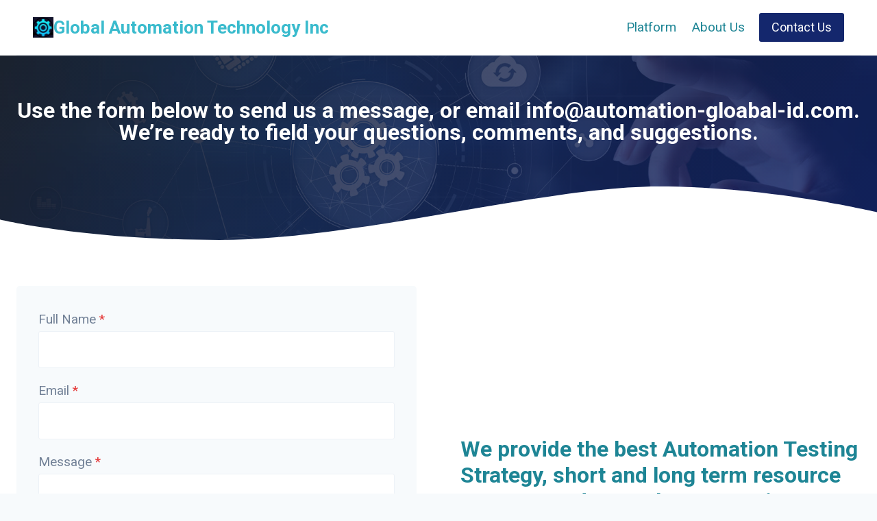

--- FILE ---
content_type: text/html; charset=UTF-8
request_url: https://automation-global-id.com/contact/
body_size: 16200
content:
<!doctype html>
<html lang="en-US" class="no-js" itemtype="https://schema.org/WebPage" itemscope>
<head>
	<meta charset="UTF-8">
	<meta name="viewport" content="width=device-width, initial-scale=1, minimum-scale=1">
	<title>Contact Us &#8211; Global Automation Technology Inc</title>
<meta name='robots' content='max-image-preview:large' />
	<style>img:is([sizes="auto" i], [sizes^="auto," i]) { contain-intrinsic-size: 3000px 1500px }</style>
	
<!-- Google Tag Manager -->
<script>(function(w,d,s,l,i){w[l]=w[l]||[];w[l].push({'gtm.start':
new Date().getTime(),event:'gtm.js'});var f=d.getElementsByTagName(s)[0],
j=d.createElement(s),dl=l!='dataLayer'?'&l='+l:'';j.async=true;j.src=
'https://www.googletagmanager.com/gtm.js?id='+i+dl;f.parentNode.insertBefore(j,f);
})(window,document,'script','dataLayer','GTM-5KRWKMCT');</script>
<!-- End Google Tag Manager -->
<link rel="alternate" type="application/rss+xml" title="Global Automation Technology Inc &raquo; Feed" href="https://automation-global-id.com/feed/" />
<link rel="alternate" type="application/rss+xml" title="Global Automation Technology Inc &raquo; Comments Feed" href="https://automation-global-id.com/comments/feed/" />
<link rel="alternate" type="text/calendar" title="Global Automation Technology Inc &raquo; iCal Feed" href="https://automation-global-id.com/events/?ical=1" />
			<script>document.documentElement.classList.remove( 'no-js' );</script>
			<script>
window._wpemojiSettings = {"baseUrl":"https:\/\/s.w.org\/images\/core\/emoji\/16.0.1\/72x72\/","ext":".png","svgUrl":"https:\/\/s.w.org\/images\/core\/emoji\/16.0.1\/svg\/","svgExt":".svg","source":{"concatemoji":"https:\/\/automation-global-id.com\/wp-includes\/js\/wp-emoji-release.min.js?ver=7caba84ccd240ccc4befc0a59bd0867e"}};
/*! This file is auto-generated */
!function(s,n){var o,i,e;function c(e){try{var t={supportTests:e,timestamp:(new Date).valueOf()};sessionStorage.setItem(o,JSON.stringify(t))}catch(e){}}function p(e,t,n){e.clearRect(0,0,e.canvas.width,e.canvas.height),e.fillText(t,0,0);var t=new Uint32Array(e.getImageData(0,0,e.canvas.width,e.canvas.height).data),a=(e.clearRect(0,0,e.canvas.width,e.canvas.height),e.fillText(n,0,0),new Uint32Array(e.getImageData(0,0,e.canvas.width,e.canvas.height).data));return t.every(function(e,t){return e===a[t]})}function u(e,t){e.clearRect(0,0,e.canvas.width,e.canvas.height),e.fillText(t,0,0);for(var n=e.getImageData(16,16,1,1),a=0;a<n.data.length;a++)if(0!==n.data[a])return!1;return!0}function f(e,t,n,a){switch(t){case"flag":return n(e,"\ud83c\udff3\ufe0f\u200d\u26a7\ufe0f","\ud83c\udff3\ufe0f\u200b\u26a7\ufe0f")?!1:!n(e,"\ud83c\udde8\ud83c\uddf6","\ud83c\udde8\u200b\ud83c\uddf6")&&!n(e,"\ud83c\udff4\udb40\udc67\udb40\udc62\udb40\udc65\udb40\udc6e\udb40\udc67\udb40\udc7f","\ud83c\udff4\u200b\udb40\udc67\u200b\udb40\udc62\u200b\udb40\udc65\u200b\udb40\udc6e\u200b\udb40\udc67\u200b\udb40\udc7f");case"emoji":return!a(e,"\ud83e\udedf")}return!1}function g(e,t,n,a){var r="undefined"!=typeof WorkerGlobalScope&&self instanceof WorkerGlobalScope?new OffscreenCanvas(300,150):s.createElement("canvas"),o=r.getContext("2d",{willReadFrequently:!0}),i=(o.textBaseline="top",o.font="600 32px Arial",{});return e.forEach(function(e){i[e]=t(o,e,n,a)}),i}function t(e){var t=s.createElement("script");t.src=e,t.defer=!0,s.head.appendChild(t)}"undefined"!=typeof Promise&&(o="wpEmojiSettingsSupports",i=["flag","emoji"],n.supports={everything:!0,everythingExceptFlag:!0},e=new Promise(function(e){s.addEventListener("DOMContentLoaded",e,{once:!0})}),new Promise(function(t){var n=function(){try{var e=JSON.parse(sessionStorage.getItem(o));if("object"==typeof e&&"number"==typeof e.timestamp&&(new Date).valueOf()<e.timestamp+604800&&"object"==typeof e.supportTests)return e.supportTests}catch(e){}return null}();if(!n){if("undefined"!=typeof Worker&&"undefined"!=typeof OffscreenCanvas&&"undefined"!=typeof URL&&URL.createObjectURL&&"undefined"!=typeof Blob)try{var e="postMessage("+g.toString()+"("+[JSON.stringify(i),f.toString(),p.toString(),u.toString()].join(",")+"));",a=new Blob([e],{type:"text/javascript"}),r=new Worker(URL.createObjectURL(a),{name:"wpTestEmojiSupports"});return void(r.onmessage=function(e){c(n=e.data),r.terminate(),t(n)})}catch(e){}c(n=g(i,f,p,u))}t(n)}).then(function(e){for(var t in e)n.supports[t]=e[t],n.supports.everything=n.supports.everything&&n.supports[t],"flag"!==t&&(n.supports.everythingExceptFlag=n.supports.everythingExceptFlag&&n.supports[t]);n.supports.everythingExceptFlag=n.supports.everythingExceptFlag&&!n.supports.flag,n.DOMReady=!1,n.readyCallback=function(){n.DOMReady=!0}}).then(function(){return e}).then(function(){var e;n.supports.everything||(n.readyCallback(),(e=n.source||{}).concatemoji?t(e.concatemoji):e.wpemoji&&e.twemoji&&(t(e.twemoji),t(e.wpemoji)))}))}((window,document),window._wpemojiSettings);
</script>
<link rel='stylesheet' id='wp-block-library-css' href='https://automation-global-id.com/wp-includes/css/dist/block-library/style.min.css?ver=7caba84ccd240ccc4befc0a59bd0867e' media='all' />
<style id='classic-theme-styles-inline-css'>
/*! This file is auto-generated */
.wp-block-button__link{color:#fff;background-color:#32373c;border-radius:9999px;box-shadow:none;text-decoration:none;padding:calc(.667em + 2px) calc(1.333em + 2px);font-size:1.125em}.wp-block-file__button{background:#32373c;color:#fff;text-decoration:none}
</style>
<style id='global-styles-inline-css'>
:root{--wp--preset--aspect-ratio--square: 1;--wp--preset--aspect-ratio--4-3: 4/3;--wp--preset--aspect-ratio--3-4: 3/4;--wp--preset--aspect-ratio--3-2: 3/2;--wp--preset--aspect-ratio--2-3: 2/3;--wp--preset--aspect-ratio--16-9: 16/9;--wp--preset--aspect-ratio--9-16: 9/16;--wp--preset--color--black: #000000;--wp--preset--color--cyan-bluish-gray: #abb8c3;--wp--preset--color--white: #ffffff;--wp--preset--color--pale-pink: #f78da7;--wp--preset--color--vivid-red: #cf2e2e;--wp--preset--color--luminous-vivid-orange: #ff6900;--wp--preset--color--luminous-vivid-amber: #fcb900;--wp--preset--color--light-green-cyan: #7bdcb5;--wp--preset--color--vivid-green-cyan: #00d084;--wp--preset--color--pale-cyan-blue: #8ed1fc;--wp--preset--color--vivid-cyan-blue: #0693e3;--wp--preset--color--vivid-purple: #9b51e0;--wp--preset--color--theme-palette-1: var(--global-palette1);--wp--preset--color--theme-palette-2: var(--global-palette2);--wp--preset--color--theme-palette-3: var(--global-palette3);--wp--preset--color--theme-palette-4: var(--global-palette4);--wp--preset--color--theme-palette-5: var(--global-palette5);--wp--preset--color--theme-palette-6: var(--global-palette6);--wp--preset--color--theme-palette-7: var(--global-palette7);--wp--preset--color--theme-palette-8: var(--global-palette8);--wp--preset--color--theme-palette-9: var(--global-palette9);--wp--preset--color--theme-palette-10: var(--global-palette10);--wp--preset--color--theme-palette-11: var(--global-palette11);--wp--preset--color--theme-palette-12: var(--global-palette12);--wp--preset--color--theme-palette-13: var(--global-palette13);--wp--preset--color--theme-palette-14: var(--global-palette14);--wp--preset--color--theme-palette-15: var(--global-palette15);--wp--preset--gradient--vivid-cyan-blue-to-vivid-purple: linear-gradient(135deg,rgba(6,147,227,1) 0%,rgb(155,81,224) 100%);--wp--preset--gradient--light-green-cyan-to-vivid-green-cyan: linear-gradient(135deg,rgb(122,220,180) 0%,rgb(0,208,130) 100%);--wp--preset--gradient--luminous-vivid-amber-to-luminous-vivid-orange: linear-gradient(135deg,rgba(252,185,0,1) 0%,rgba(255,105,0,1) 100%);--wp--preset--gradient--luminous-vivid-orange-to-vivid-red: linear-gradient(135deg,rgba(255,105,0,1) 0%,rgb(207,46,46) 100%);--wp--preset--gradient--very-light-gray-to-cyan-bluish-gray: linear-gradient(135deg,rgb(238,238,238) 0%,rgb(169,184,195) 100%);--wp--preset--gradient--cool-to-warm-spectrum: linear-gradient(135deg,rgb(74,234,220) 0%,rgb(151,120,209) 20%,rgb(207,42,186) 40%,rgb(238,44,130) 60%,rgb(251,105,98) 80%,rgb(254,248,76) 100%);--wp--preset--gradient--blush-light-purple: linear-gradient(135deg,rgb(255,206,236) 0%,rgb(152,150,240) 100%);--wp--preset--gradient--blush-bordeaux: linear-gradient(135deg,rgb(254,205,165) 0%,rgb(254,45,45) 50%,rgb(107,0,62) 100%);--wp--preset--gradient--luminous-dusk: linear-gradient(135deg,rgb(255,203,112) 0%,rgb(199,81,192) 50%,rgb(65,88,208) 100%);--wp--preset--gradient--pale-ocean: linear-gradient(135deg,rgb(255,245,203) 0%,rgb(182,227,212) 50%,rgb(51,167,181) 100%);--wp--preset--gradient--electric-grass: linear-gradient(135deg,rgb(202,248,128) 0%,rgb(113,206,126) 100%);--wp--preset--gradient--midnight: linear-gradient(135deg,rgb(2,3,129) 0%,rgb(40,116,252) 100%);--wp--preset--font-size--small: var(--global-font-size-small);--wp--preset--font-size--medium: var(--global-font-size-medium);--wp--preset--font-size--large: var(--global-font-size-large);--wp--preset--font-size--x-large: 42px;--wp--preset--font-size--larger: var(--global-font-size-larger);--wp--preset--font-size--xxlarge: var(--global-font-size-xxlarge);--wp--preset--spacing--20: 0.44rem;--wp--preset--spacing--30: 0.67rem;--wp--preset--spacing--40: 1rem;--wp--preset--spacing--50: 1.5rem;--wp--preset--spacing--60: 2.25rem;--wp--preset--spacing--70: 3.38rem;--wp--preset--spacing--80: 5.06rem;--wp--preset--shadow--natural: 6px 6px 9px rgba(0, 0, 0, 0.2);--wp--preset--shadow--deep: 12px 12px 50px rgba(0, 0, 0, 0.4);--wp--preset--shadow--sharp: 6px 6px 0px rgba(0, 0, 0, 0.2);--wp--preset--shadow--outlined: 6px 6px 0px -3px rgba(255, 255, 255, 1), 6px 6px rgba(0, 0, 0, 1);--wp--preset--shadow--crisp: 6px 6px 0px rgba(0, 0, 0, 1);}:where(.is-layout-flex){gap: 0.5em;}:where(.is-layout-grid){gap: 0.5em;}body .is-layout-flex{display: flex;}.is-layout-flex{flex-wrap: wrap;align-items: center;}.is-layout-flex > :is(*, div){margin: 0;}body .is-layout-grid{display: grid;}.is-layout-grid > :is(*, div){margin: 0;}:where(.wp-block-columns.is-layout-flex){gap: 2em;}:where(.wp-block-columns.is-layout-grid){gap: 2em;}:where(.wp-block-post-template.is-layout-flex){gap: 1.25em;}:where(.wp-block-post-template.is-layout-grid){gap: 1.25em;}.has-black-color{color: var(--wp--preset--color--black) !important;}.has-cyan-bluish-gray-color{color: var(--wp--preset--color--cyan-bluish-gray) !important;}.has-white-color{color: var(--wp--preset--color--white) !important;}.has-pale-pink-color{color: var(--wp--preset--color--pale-pink) !important;}.has-vivid-red-color{color: var(--wp--preset--color--vivid-red) !important;}.has-luminous-vivid-orange-color{color: var(--wp--preset--color--luminous-vivid-orange) !important;}.has-luminous-vivid-amber-color{color: var(--wp--preset--color--luminous-vivid-amber) !important;}.has-light-green-cyan-color{color: var(--wp--preset--color--light-green-cyan) !important;}.has-vivid-green-cyan-color{color: var(--wp--preset--color--vivid-green-cyan) !important;}.has-pale-cyan-blue-color{color: var(--wp--preset--color--pale-cyan-blue) !important;}.has-vivid-cyan-blue-color{color: var(--wp--preset--color--vivid-cyan-blue) !important;}.has-vivid-purple-color{color: var(--wp--preset--color--vivid-purple) !important;}.has-black-background-color{background-color: var(--wp--preset--color--black) !important;}.has-cyan-bluish-gray-background-color{background-color: var(--wp--preset--color--cyan-bluish-gray) !important;}.has-white-background-color{background-color: var(--wp--preset--color--white) !important;}.has-pale-pink-background-color{background-color: var(--wp--preset--color--pale-pink) !important;}.has-vivid-red-background-color{background-color: var(--wp--preset--color--vivid-red) !important;}.has-luminous-vivid-orange-background-color{background-color: var(--wp--preset--color--luminous-vivid-orange) !important;}.has-luminous-vivid-amber-background-color{background-color: var(--wp--preset--color--luminous-vivid-amber) !important;}.has-light-green-cyan-background-color{background-color: var(--wp--preset--color--light-green-cyan) !important;}.has-vivid-green-cyan-background-color{background-color: var(--wp--preset--color--vivid-green-cyan) !important;}.has-pale-cyan-blue-background-color{background-color: var(--wp--preset--color--pale-cyan-blue) !important;}.has-vivid-cyan-blue-background-color{background-color: var(--wp--preset--color--vivid-cyan-blue) !important;}.has-vivid-purple-background-color{background-color: var(--wp--preset--color--vivid-purple) !important;}.has-black-border-color{border-color: var(--wp--preset--color--black) !important;}.has-cyan-bluish-gray-border-color{border-color: var(--wp--preset--color--cyan-bluish-gray) !important;}.has-white-border-color{border-color: var(--wp--preset--color--white) !important;}.has-pale-pink-border-color{border-color: var(--wp--preset--color--pale-pink) !important;}.has-vivid-red-border-color{border-color: var(--wp--preset--color--vivid-red) !important;}.has-luminous-vivid-orange-border-color{border-color: var(--wp--preset--color--luminous-vivid-orange) !important;}.has-luminous-vivid-amber-border-color{border-color: var(--wp--preset--color--luminous-vivid-amber) !important;}.has-light-green-cyan-border-color{border-color: var(--wp--preset--color--light-green-cyan) !important;}.has-vivid-green-cyan-border-color{border-color: var(--wp--preset--color--vivid-green-cyan) !important;}.has-pale-cyan-blue-border-color{border-color: var(--wp--preset--color--pale-cyan-blue) !important;}.has-vivid-cyan-blue-border-color{border-color: var(--wp--preset--color--vivid-cyan-blue) !important;}.has-vivid-purple-border-color{border-color: var(--wp--preset--color--vivid-purple) !important;}.has-vivid-cyan-blue-to-vivid-purple-gradient-background{background: var(--wp--preset--gradient--vivid-cyan-blue-to-vivid-purple) !important;}.has-light-green-cyan-to-vivid-green-cyan-gradient-background{background: var(--wp--preset--gradient--light-green-cyan-to-vivid-green-cyan) !important;}.has-luminous-vivid-amber-to-luminous-vivid-orange-gradient-background{background: var(--wp--preset--gradient--luminous-vivid-amber-to-luminous-vivid-orange) !important;}.has-luminous-vivid-orange-to-vivid-red-gradient-background{background: var(--wp--preset--gradient--luminous-vivid-orange-to-vivid-red) !important;}.has-very-light-gray-to-cyan-bluish-gray-gradient-background{background: var(--wp--preset--gradient--very-light-gray-to-cyan-bluish-gray) !important;}.has-cool-to-warm-spectrum-gradient-background{background: var(--wp--preset--gradient--cool-to-warm-spectrum) !important;}.has-blush-light-purple-gradient-background{background: var(--wp--preset--gradient--blush-light-purple) !important;}.has-blush-bordeaux-gradient-background{background: var(--wp--preset--gradient--blush-bordeaux) !important;}.has-luminous-dusk-gradient-background{background: var(--wp--preset--gradient--luminous-dusk) !important;}.has-pale-ocean-gradient-background{background: var(--wp--preset--gradient--pale-ocean) !important;}.has-electric-grass-gradient-background{background: var(--wp--preset--gradient--electric-grass) !important;}.has-midnight-gradient-background{background: var(--wp--preset--gradient--midnight) !important;}.has-small-font-size{font-size: var(--wp--preset--font-size--small) !important;}.has-medium-font-size{font-size: var(--wp--preset--font-size--medium) !important;}.has-large-font-size{font-size: var(--wp--preset--font-size--large) !important;}.has-x-large-font-size{font-size: var(--wp--preset--font-size--x-large) !important;}
:where(.wp-block-post-template.is-layout-flex){gap: 1.25em;}:where(.wp-block-post-template.is-layout-grid){gap: 1.25em;}
:where(.wp-block-columns.is-layout-flex){gap: 2em;}:where(.wp-block-columns.is-layout-grid){gap: 2em;}
:root :where(.wp-block-pullquote){font-size: 1.5em;line-height: 1.6;}
</style>
<link rel='stylesheet' id='wp-components-css' href='https://automation-global-id.com/wp-includes/css/dist/components/style.min.css?ver=7caba84ccd240ccc4befc0a59bd0867e' media='all' />
<link rel='stylesheet' id='godaddy-styles-css' href='https://automation-global-id.com/wp-content/mu-plugins/vendor/wpex/godaddy-launch/includes/Dependencies/GoDaddy/Styles/build/latest.css?ver=2.0.2' media='all' />
<link rel='stylesheet' id='kadence-global-css' href='https://automation-global-id.com/wp-content/themes/kadence/assets/css/global.min.css?ver=1.4.3' media='all' />
<style id='kadence-global-inline-css'>
/* Kadence Base CSS */
:root{--global-palette1:#3abbcd;--global-palette2:#1e8595;--global-palette3:#1A202C;--global-palette4:#2D3748;--global-palette5:#4A5568;--global-palette6:#718096;--global-palette7:#EDF2F7;--global-palette8:#F7FAFC;--global-palette9:#ffffff;--global-palette10:oklch(from var(--global-palette1) calc(l + 0.10 * (1 - l)) calc(c * 1.00) calc(h + 180) / 100%);--global-palette11:#13612e;--global-palette12:#1159af;--global-palette13:#b82105;--global-palette14:#f7630c;--global-palette15:#f5a524;--global-palette9rgb:255, 255, 255;--global-palette-highlight:var(--global-palette1);--global-palette-highlight-alt:var(--global-palette2);--global-palette-highlight-alt2:var(--global-palette9);--global-palette-btn-bg:#14276d;--global-palette-btn-bg-hover:#0d1a4c;--global-palette-btn:var(--global-palette9);--global-palette-btn-hover:var(--global-palette9);--global-palette-btn-sec-bg:var(--global-palette7);--global-palette-btn-sec-bg-hover:var(--global-palette2);--global-palette-btn-sec:var(--global-palette3);--global-palette-btn-sec-hover:var(--global-palette9);--global-body-font-family:Roboto, var(--global-fallback-font);--global-heading-font-family:Roboto, var(--global-fallback-font);--global-primary-nav-font-family:inherit;--global-fallback-font:sans-serif;--global-display-fallback-font:sans-serif;--global-content-width:1290px;--global-content-wide-width:calc(1290px + 230px);--global-content-narrow-width:842px;--global-content-edge-padding:1.5rem;--global-content-boxed-padding:2rem;--global-calc-content-width:calc(1290px - var(--global-content-edge-padding) - var(--global-content-edge-padding) );--wp--style--global--content-size:var(--global-calc-content-width);}.wp-site-blocks{--global-vw:calc( 100vw - ( 0.5 * var(--scrollbar-offset)));}body{background:var(--global-palette8);}body, input, select, optgroup, textarea{font-style:normal;font-weight:normal;font-size:19px;line-height:1.7;font-family:var(--global-body-font-family);color:var(--global-palette4);}.content-bg, body.content-style-unboxed .site{background:var(--global-palette9);}h1,h2,h3,h4,h5,h6{font-family:var(--global-heading-font-family);}h1{font-style:normal;font-weight:700;font-size:60px;line-height:1.5;color:var(--global-palette3);}h2{font-style:normal;font-weight:700;font-size:40px;line-height:1.2;color:var(--global-palette3);}h3{font-style:normal;font-weight:700;font-size:60px;line-height:1.2;color:var(--global-palette3);}h4{font-style:normal;font-weight:700;font-size:22px;line-height:1.2;color:var(--global-palette3);}h5{font-style:normal;font-weight:700;font-size:16px;line-height:1.3;color:var(--global-palette3);}h6{font-style:normal;font-weight:700;font-size:18px;line-height:1.5;color:var(--global-palette6);}.entry-hero .kadence-breadcrumbs{max-width:1290px;}.site-container, .site-header-row-layout-contained, .site-footer-row-layout-contained, .entry-hero-layout-contained, .comments-area, .alignfull > .wp-block-cover__inner-container, .alignwide > .wp-block-cover__inner-container{max-width:var(--global-content-width);}.content-width-narrow .content-container.site-container, .content-width-narrow .hero-container.site-container{max-width:var(--global-content-narrow-width);}@media all and (min-width: 1520px){.wp-site-blocks .content-container  .alignwide{margin-left:-115px;margin-right:-115px;width:unset;max-width:unset;}}@media all and (min-width: 1102px){.content-width-narrow .wp-site-blocks .content-container .alignwide{margin-left:-130px;margin-right:-130px;width:unset;max-width:unset;}}.content-style-boxed .wp-site-blocks .entry-content .alignwide{margin-left:calc( -1 * var( --global-content-boxed-padding ) );margin-right:calc( -1 * var( --global-content-boxed-padding ) );}.content-area{margin-top:5rem;margin-bottom:5rem;}@media all and (max-width: 1024px){.content-area{margin-top:3rem;margin-bottom:3rem;}}@media all and (max-width: 767px){.content-area{margin-top:2rem;margin-bottom:2rem;}}@media all and (max-width: 1024px){:root{--global-content-boxed-padding:2rem;}}@media all and (max-width: 767px){:root{--global-content-boxed-padding:1.5rem;}}.entry-content-wrap{padding:2rem;}@media all and (max-width: 1024px){.entry-content-wrap{padding:2rem;}}@media all and (max-width: 767px){.entry-content-wrap{padding:1.5rem;}}.entry.single-entry{box-shadow:0px 15px 15px -10px rgba(0,0,0,0.05);}.entry.loop-entry{box-shadow:0px 15px 15px -10px rgba(0,0,0,0.05);}.loop-entry .entry-content-wrap{padding:2rem;}@media all and (max-width: 1024px){.loop-entry .entry-content-wrap{padding:2rem;}}@media all and (max-width: 767px){.loop-entry .entry-content-wrap{padding:1.5rem;}}button, .button, .wp-block-button__link, input[type="button"], input[type="reset"], input[type="submit"], .fl-button, .elementor-button-wrapper .elementor-button, .wc-block-components-checkout-place-order-button, .wc-block-cart__submit{box-shadow:0px 0px 0px -7px rgba(0,0,0,0);}button:hover, button:focus, button:active, .button:hover, .button:focus, .button:active, .wp-block-button__link:hover, .wp-block-button__link:focus, .wp-block-button__link:active, input[type="button"]:hover, input[type="button"]:focus, input[type="button"]:active, input[type="reset"]:hover, input[type="reset"]:focus, input[type="reset"]:active, input[type="submit"]:hover, input[type="submit"]:focus, input[type="submit"]:active, .elementor-button-wrapper .elementor-button:hover, .elementor-button-wrapper .elementor-button:focus, .elementor-button-wrapper .elementor-button:active, .wc-block-cart__submit:hover{box-shadow:0px 15px 25px -7px rgba(0,0,0,0.1);}.kb-button.kb-btn-global-outline.kb-btn-global-inherit{padding-top:calc(px - 2px);padding-right:calc(px - 2px);padding-bottom:calc(px - 2px);padding-left:calc(px - 2px);}@media all and (min-width: 1025px){.transparent-header .entry-hero .entry-hero-container-inner{padding-top:80px;}}@media all and (max-width: 1024px){.mobile-transparent-header .entry-hero .entry-hero-container-inner{padding-top:80px;}}@media all and (max-width: 767px){.mobile-transparent-header .entry-hero .entry-hero-container-inner{padding-top:80px;}}#kt-scroll-up-reader, #kt-scroll-up{border-radius:60px 60px 60px 60px;color:var(--global-palette1);bottom:30px;font-size:1.2em;padding:0.4em 0.4em 0.4em 0.4em;}#kt-scroll-up-reader.scroll-up-side-right, #kt-scroll-up.scroll-up-side-right{right:30px;}#kt-scroll-up-reader.scroll-up-side-left, #kt-scroll-up.scroll-up-side-left{left:30px;}@media all and (hover: hover){#kt-scroll-up-reader:hover, #kt-scroll-up:hover{color:var(--global-palette2);}}.entry-hero.page-hero-section .entry-header{min-height:200px;}.loop-entry.type-post h2.entry-title{font-style:normal;font-weight:700;font-size:35px;color:var(--global-palette3);}.loop-entry.type-post .entry-meta{font-style:normal;font-size:13px;}.loop-entry.type-post .entry-meta{color:var(--global-palette6);}
/* Kadence Header CSS */
@media all and (max-width: 1024px){.mobile-transparent-header #masthead{position:absolute;left:0px;right:0px;z-index:100;}.kadence-scrollbar-fixer.mobile-transparent-header #masthead{right:var(--scrollbar-offset,0);}.mobile-transparent-header #masthead, .mobile-transparent-header .site-top-header-wrap .site-header-row-container-inner, .mobile-transparent-header .site-main-header-wrap .site-header-row-container-inner, .mobile-transparent-header .site-bottom-header-wrap .site-header-row-container-inner{background:transparent;}.site-header-row-tablet-layout-fullwidth, .site-header-row-tablet-layout-standard{padding:0px;}}@media all and (min-width: 1025px){.transparent-header #masthead{position:absolute;left:0px;right:0px;z-index:100;}.transparent-header.kadence-scrollbar-fixer #masthead{right:var(--scrollbar-offset,0);}.transparent-header #masthead, .transparent-header .site-top-header-wrap .site-header-row-container-inner, .transparent-header .site-main-header-wrap .site-header-row-container-inner, .transparent-header .site-bottom-header-wrap .site-header-row-container-inner{background:transparent;}}.site-branding a.brand img{max-width:30px;}.site-branding a.brand img.svg-logo-image{width:30px;}.site-branding{padding:0px 0px 0px 0px;}.site-branding .site-title{font-style:normal;font-weight:700;font-size:26px;line-height:1.2;color:var(--global-palette1);}#masthead, #masthead .kadence-sticky-header.item-is-fixed:not(.item-at-start):not(.site-header-row-container):not(.site-main-header-wrap), #masthead .kadence-sticky-header.item-is-fixed:not(.item-at-start) > .site-header-row-container-inner{background:var(--global-palette9);}.site-main-header-wrap .site-header-row-container-inner{border-bottom:1px solid rgba(237,242,247,0.75);}.site-main-header-inner-wrap{min-height:80px;}.header-navigation[class*="header-navigation-style-underline"] .header-menu-container.primary-menu-container>ul>li>a:after{width:calc( 100% - 1.2em);}.main-navigation .primary-menu-container > ul > li.menu-item > a{padding-left:calc(1.2em / 2);padding-right:calc(1.2em / 2);padding-top:0.6em;padding-bottom:0.6em;color:var(--global-palette2);}.main-navigation .primary-menu-container > ul > li.menu-item .dropdown-nav-special-toggle{right:calc(1.2em / 2);}.main-navigation .primary-menu-container > ul > li.menu-item > a:hover{color:var(--global-palette2);}.main-navigation .primary-menu-container > ul > li.menu-item.current-menu-item > a{color:var(--global-palette1);}.header-navigation .header-menu-container ul ul.sub-menu, .header-navigation .header-menu-container ul ul.submenu{background:var(--global-palette3);box-shadow:0px 2px 13px 0px rgba(0,0,0,0.1);}.header-navigation .header-menu-container ul ul li.menu-item, .header-menu-container ul.menu > li.kadence-menu-mega-enabled > ul > li.menu-item > a{border-bottom:1px solid rgba(255,255,255,0.1);border-radius:0px 0px 0px 0px;}.header-navigation .header-menu-container ul ul li.menu-item > a{width:200px;padding-top:1em;padding-bottom:1em;color:var(--global-palette8);font-size:12px;}.header-navigation .header-menu-container ul ul li.menu-item > a:hover{color:var(--global-palette9);background:var(--global-palette4);border-radius:0px 0px 0px 0px;}.header-navigation .header-menu-container ul ul li.menu-item.current-menu-item > a{color:var(--global-palette9);background:var(--global-palette4);border-radius:0px 0px 0px 0px;}.mobile-toggle-open-container .menu-toggle-open, .mobile-toggle-open-container .menu-toggle-open:focus{background:var(--global-palette3);color:var(--global-palette1);padding:0.4em 0.6em 0.4em 0.7em;font-size:14px;}.mobile-toggle-open-container .menu-toggle-open.menu-toggle-style-bordered{border:1px solid currentColor;}.mobile-toggle-open-container .menu-toggle-open .menu-toggle-icon{font-size:20px;}.mobile-toggle-open-container .menu-toggle-open:hover, .mobile-toggle-open-container .menu-toggle-open:focus-visible{color:var(--global-palette1);background:var(--global-palette3);}.mobile-navigation ul li{font-size:14px;}.mobile-navigation ul li a{padding-top:1em;padding-bottom:1em;}.mobile-navigation ul li > a, .mobile-navigation ul li.menu-item-has-children > .drawer-nav-drop-wrap{background:#000000;color:var(--global-palette9);}.mobile-navigation ul li > a:hover, .mobile-navigation ul li.menu-item-has-children > .drawer-nav-drop-wrap:hover{color:var(--global-palette8);}.mobile-navigation ul li.current-menu-item > a, .mobile-navigation ul li.current-menu-item.menu-item-has-children > .drawer-nav-drop-wrap{background:var(--global-palette3);color:var(--global-palette9);}.mobile-navigation ul li.menu-item-has-children .drawer-nav-drop-wrap, .mobile-navigation ul li:not(.menu-item-has-children) a{border-bottom:1px solid rgba(255,255,255,0.1);}.mobile-navigation:not(.drawer-navigation-parent-toggle-true) ul li.menu-item-has-children .drawer-nav-drop-wrap button{border-left:1px solid rgba(255,255,255,0.1);}#mobile-drawer .drawer-inner, #mobile-drawer.popup-drawer-layout-fullwidth.popup-drawer-animation-slice .pop-portion-bg, #mobile-drawer.popup-drawer-layout-fullwidth.popup-drawer-animation-slice.pop-animated.show-drawer .drawer-inner{background:#000000;}#mobile-drawer .drawer-header .drawer-toggle{padding:0.6em 0.15em 0.6em 0.15em;font-size:24px;}#main-header .header-button{color:var(--global-palette9);box-shadow:0px 0px 0px -7px rgba(0,0,0,0);}#main-header .header-button:hover{box-shadow:0px 15px 25px -7px rgba(0,0,0,0.1);}
/* Kadence Footer CSS */
.site-middle-footer-wrap .site-footer-row-container-inner{background:var(--global-palette3);font-style:normal;font-size:16px;color:var(--global-palette6);}.site-footer .site-middle-footer-wrap a:where(:not(.button):not(.wp-block-button__link):not(.wp-element-button)){color:var(--global-palette6);}.site-footer .site-middle-footer-wrap a:where(:not(.button):not(.wp-block-button__link):not(.wp-element-button)):hover{color:var(--global-palette1);}.site-middle-footer-inner-wrap{padding-top:20px;padding-bottom:10px;grid-column-gap:10px;grid-row-gap:10px;}.site-middle-footer-inner-wrap .widget{margin-bottom:10px;}.site-middle-footer-inner-wrap .widget-area .widget-title{font-style:normal;text-transform:none;color:var(--global-palette7);}.site-middle-footer-inner-wrap .site-footer-section:not(:last-child):after{right:calc(-10px / 2);}.site-bottom-footer-wrap .site-footer-row-container-inner{background:var(--global-palette3);border-top:1px solid var(--global-palette5);}.site-bottom-footer-inner-wrap{padding-top:30px;padding-bottom:30px;grid-column-gap:30px;}.site-bottom-footer-inner-wrap .widget{margin-bottom:30px;}.site-bottom-footer-inner-wrap .site-footer-section:not(:last-child):after{right:calc(-30px / 2);}#colophon .footer-html{font-style:normal;font-size:16px;color:var(--global-palette6);}
/* Kadence Events CSS */
:root{--tec-color-background-events:transparent;--tec-color-text-event-date:var(--global-palette3);--tec-color-text-event-title:var(--global-palette3);--tec-color-text-events-title:var(--global-palette3);--tec-color-background-view-selector-list-item-hover:var(--global-palette7);--tec-color-background-secondary:var(--global-palette8);--tec-color-link-primary:var(--global-palette3);--tec-color-icon-active:var(--global-palette3);--tec-color-day-marker-month:var(--global-palette4);--tec-color-border-active-month-grid-hover:var(--global-palette5);--tec-color-accent-primary:var(--global-palette1);--tec-color-border-default:var(--global-gray-400);}
</style>
<link rel='stylesheet' id='kadence-header-css' href='https://automation-global-id.com/wp-content/themes/kadence/assets/css/header.min.css?ver=1.4.3' media='all' />
<link rel='stylesheet' id='kadence-content-css' href='https://automation-global-id.com/wp-content/themes/kadence/assets/css/content.min.css?ver=1.4.3' media='all' />
<link rel='stylesheet' id='kadence-footer-css' href='https://automation-global-id.com/wp-content/themes/kadence/assets/css/footer.min.css?ver=1.4.3' media='all' />
<link rel='stylesheet' id='kadence_share_css-css' href='https://automation-global-id.com/wp-content/plugins/kadence-simple-share/assets/css/kt-social.css?ver=1.2.13' media='all' />
<link rel='stylesheet' id='kadence-blocks-rowlayout-css' href='https://automation-global-id.com/wp-content/plugins/kadence-blocks/dist/style-blocks-rowlayout.css?ver=3.6.1' media='all' />
<link rel='stylesheet' id='kadence-kb-splide-css' href='https://automation-global-id.com/wp-content/plugins/kadence-blocks-pro/includes/assets/css/kadence-splide.min.css?ver=2.8.8' media='all' />
<link rel='stylesheet' id='kadence-blocks-splide-css' href='https://automation-global-id.com/wp-content/plugins/kadence-blocks/includes/assets/css/kb-blocks-splide.min.css?ver=3.6.1' media='all' />
<link rel='stylesheet' id='kadence-blocks-column-css' href='https://automation-global-id.com/wp-content/plugins/kadence-blocks/dist/style-blocks-column.css?ver=3.6.1' media='all' />
<style id='kadence-blocks-advancedheading-inline-css'>
	.wp-block-kadence-advancedheading mark{background:transparent;border-style:solid;border-width:0}
	.wp-block-kadence-advancedheading mark.kt-highlight{color:#f76a0c;}
	.kb-adv-heading-icon{display: inline-flex;justify-content: center;align-items: center;}
	.is-layout-constrained > .kb-advanced-heading-link {display: block;}.wp-block-kadence-advancedheading.has-background{padding: 0;}	.single-content .kadence-advanced-heading-wrapper h1,
	.single-content .kadence-advanced-heading-wrapper h2,
	.single-content .kadence-advanced-heading-wrapper h3,
	.single-content .kadence-advanced-heading-wrapper h4,
	.single-content .kadence-advanced-heading-wrapper h5,
	.single-content .kadence-advanced-heading-wrapper h6 {margin: 1.5em 0 .5em;}
	.single-content .kadence-advanced-heading-wrapper+* { margin-top:0;}.kb-screen-reader-text{position:absolute;width:1px;height:1px;padding:0;margin:-1px;overflow:hidden;clip:rect(0,0,0,0);}
</style>
<link rel='stylesheet' id='kadence-blocks-form-css' href='https://automation-global-id.com/wp-content/plugins/kadence-blocks/dist/style-blocks-form.css?ver=3.6.1' media='all' />
<link rel='stylesheet' id='kadence-tribe-css' href='https://automation-global-id.com/wp-content/themes/kadence/assets/css/tribe-events.min.css?ver=1.4.3' media='all' />
<style id='kadence-blocks-global-variables-inline-css'>
:root {--global-kb-font-size-sm:clamp(0.8rem, 0.73rem + 0.217vw, 0.9rem);--global-kb-font-size-md:clamp(1.1rem, 0.995rem + 0.326vw, 1.25rem);--global-kb-font-size-lg:clamp(1.75rem, 1.576rem + 0.543vw, 2rem);--global-kb-font-size-xl:clamp(2.25rem, 1.728rem + 1.63vw, 3rem);--global-kb-font-size-xxl:clamp(2.5rem, 1.456rem + 3.26vw, 4rem);--global-kb-font-size-xxxl:clamp(2.75rem, 0.489rem + 7.065vw, 6rem);}
</style>
<style id='kadence_blocks_css-inline-css'>
.kb-row-layout-id1356_86292d-4c > .kt-row-column-wrap{align-content:center;}:where(.kb-row-layout-id1356_86292d-4c > .kt-row-column-wrap) > .wp-block-kadence-column{justify-content:center;}.kb-row-layout-id1356_86292d-4c > .kt-row-column-wrap{max-width:var( --global-content-width, 1290px );padding-left:var(--global-content-edge-padding);padding-right:var(--global-content-edge-padding);padding-top:var(--global-kb-spacing-lg, 3rem);padding-right:var(--global-kb-spacing-sm, 1.5rem);padding-bottom:var(--global-kb-spacing-5xl, 10rem);padding-left:var(--global-kb-spacing-sm, 1.5rem);grid-template-columns:minmax(0, 1fr);}.kb-row-layout-id1356_86292d-4c > .kt-row-layout-overlay{opacity:0.81;background:linear-gradient(135deg,var(--global-palette3,#222222) 0%,rgb(20,39,109) 100%);mix-blend-mode:normal;}.kb-row-layout-id1356_86292d-4c .kt-row-layout-bottom-sep{height:100px;}.kb-row-layout-id1356_86292d-4c .kt-row-layout-bottom-sep svg{fill:var(--global-palette9, #ffffff)!important;}@media all and (max-width: 767px){.kb-row-layout-id1356_86292d-4c > .kt-row-column-wrap{padding-top:var(--global-kb-spacing-xl, 4rem);padding-bottom:var(--global-kb-spacing-xl, 4rem);grid-template-columns:minmax(0, 1fr);}}.kadence-column1356_f0174a-48 > .kt-inside-inner-col{column-gap:var(--global-kb-gap-sm, 1rem);}.kadence-column1356_f0174a-48 > .kt-inside-inner-col{flex-direction:column;}.kadence-column1356_f0174a-48 > .kt-inside-inner-col > .aligncenter{width:100%;}@media all and (max-width: 1024px){.kadence-column1356_f0174a-48 > .kt-inside-inner-col{flex-direction:column;justify-content:center;}}@media all and (max-width: 767px){.kadence-column1356_f0174a-48 > .kt-inside-inner-col{flex-direction:column;justify-content:center;}}.wp-block-kadence-advancedheading.kt-adv-heading1356_a6a2e4-6d, .wp-block-kadence-advancedheading.kt-adv-heading1356_a6a2e4-6d[data-kb-block="kb-adv-heading1356_a6a2e4-6d"]{display:block;text-align:center;font-size:20px;line-height:1;font-weight:300;letter-spacing:1px;}.wp-block-kadence-advancedheading.kt-adv-heading1356_a6a2e4-6d mark.kt-highlight, .wp-block-kadence-advancedheading.kt-adv-heading1356_a6a2e4-6d[data-kb-block="kb-adv-heading1356_a6a2e4-6d"] mark.kt-highlight{-webkit-box-decoration-break:clone;box-decoration-break:clone;}.wp-block-kadence-advancedheading.kt-adv-heading1356_a6a2e4-6d img.kb-inline-image, .wp-block-kadence-advancedheading.kt-adv-heading1356_a6a2e4-6d[data-kb-block="kb-adv-heading1356_a6a2e4-6d"] img.kb-inline-image{width:150px;display:inline-block;}.wp-block-kadence-advancedheading.kt-adv-heading1356_32ad83-a5, .wp-block-kadence-advancedheading.kt-adv-heading1356_32ad83-a5[data-kb-block="kb-adv-heading1356_32ad83-a5"]{margin-top:var(--global-kb-spacing-xs, 1rem);text-align:center;font-size:var(--global-kb-font-size-lg, 2rem);line-height:1;}.wp-block-kadence-advancedheading.kt-adv-heading1356_32ad83-a5 mark.kt-highlight, .wp-block-kadence-advancedheading.kt-adv-heading1356_32ad83-a5[data-kb-block="kb-adv-heading1356_32ad83-a5"] mark.kt-highlight{-webkit-box-decoration-break:clone;box-decoration-break:clone;}.wp-block-kadence-advancedheading.kt-adv-heading1356_32ad83-a5 img.kb-inline-image, .wp-block-kadence-advancedheading.kt-adv-heading1356_32ad83-a5[data-kb-block="kb-adv-heading1356_32ad83-a5"] img.kb-inline-image{width:150px;display:inline-block;}@media all and (max-width: 1024px){.wp-block-kadence-advancedheading.kt-adv-heading1356_32ad83-a5, .wp-block-kadence-advancedheading.kt-adv-heading1356_32ad83-a5[data-kb-block="kb-adv-heading1356_32ad83-a5"]{font-size:60px;}}@media all and (max-width: 767px){.wp-block-kadence-advancedheading.kt-adv-heading1356_32ad83-a5, .wp-block-kadence-advancedheading.kt-adv-heading1356_32ad83-a5[data-kb-block="kb-adv-heading1356_32ad83-a5"]{font-size:40px;}}.kb-row-layout-id1356_8de68f-57 > .kt-row-column-wrap{align-content:center;}:where(.kb-row-layout-id1356_8de68f-57 > .kt-row-column-wrap) > .wp-block-kadence-column{justify-content:center;}.kb-row-layout-id1356_8de68f-57 > .kt-row-column-wrap{column-gap:var(--global-kb-gap-lg, 4rem);max-width:var( --global-content-width, 1290px );padding-left:var(--global-content-edge-padding);padding-right:var(--global-content-edge-padding);padding-top:var(--global-kb-spacing-lg, 3rem);padding-bottom:var(--global-kb-spacing-xl, 4rem);grid-template-columns:minmax(0, calc(50% - ((var(--global-kb-gap-lg, 4rem) * 1 )/2)))minmax(0, calc(50% - ((var(--global-kb-gap-lg, 4rem) * 1 )/2)));}@media all and (max-width: 1024px){.kb-row-layout-id1356_8de68f-57 > .kt-row-column-wrap{column-gap:var(--global-kb-gap-md, 2rem);padding-top:var(--global-kb-spacing-lg, 3rem);padding-bottom:var(--global-kb-spacing-lg, 3rem);grid-template-columns:minmax(0, 1fr);}}@media all and (max-width: 1024px){.kb-row-layout-id1356_8de68f-57 > .kt-row-column-wrap > .wp-block-kadence-column:nth-child(1 of *:not(style)){order:2;}}@media all and (max-width: 1024px){.kb-row-layout-id1356_8de68f-57 > .kt-row-column-wrap > .wp-block-kadence-column:nth-child(2 of *:not(style)){order:1;}}@media all and (max-width: 1024px){.kb-row-layout-id1356_8de68f-57 > .kt-row-column-wrap > .wp-block-kadence-column:nth-child(3 of *:not(style)){order:12;}}@media all and (max-width: 1024px){.kb-row-layout-id1356_8de68f-57 > .kt-row-column-wrap > .wp-block-kadence-column:nth-child(4 of *:not(style)){order:11;}}@media all and (max-width: 1024px){.kb-row-layout-id1356_8de68f-57 > .kt-row-column-wrap > .wp-block-kadence-column:nth-child(5 of *:not(style)){order:22;}}@media all and (max-width: 1024px){.kb-row-layout-id1356_8de68f-57 > .kt-row-column-wrap > .wp-block-kadence-column:nth-child(6 of *:not(style)){order:21;}}@media all and (max-width: 1024px){.kb-row-layout-id1356_8de68f-57 > .kt-row-column-wrap > .wp-block-kadence-column:nth-child(7 of *:not(style)){order:32;}}@media all and (max-width: 1024px){.kb-row-layout-id1356_8de68f-57 > .kt-row-column-wrap > .wp-block-kadence-column:nth-child(8 of *:not(style)){order:31;}}@media all and (max-width: 767px){.kb-row-layout-id1356_8de68f-57 > .kt-row-column-wrap{padding-right:var(--global-kb-spacing-xs, 1rem);padding-left:var(--global-kb-spacing-xs, 1rem);grid-template-columns:minmax(0, 1fr);}.kb-row-layout-id1356_8de68f-57 > .kt-row-column-wrap > .wp-block-kadence-column:nth-child(1 of *:not(style)){order:2;}.kb-row-layout-id1356_8de68f-57 > .kt-row-column-wrap > .wp-block-kadence-column:nth-child(2 of *:not(style)){order:1;}.kb-row-layout-id1356_8de68f-57 > .kt-row-column-wrap > .wp-block-kadence-column:nth-child(3 of *:not(style)){order:12;}.kb-row-layout-id1356_8de68f-57 > .kt-row-column-wrap > .wp-block-kadence-column:nth-child(4 of *:not(style)){order:11;}.kb-row-layout-id1356_8de68f-57 > .kt-row-column-wrap > .wp-block-kadence-column:nth-child(5 of *:not(style)){order:22;}.kb-row-layout-id1356_8de68f-57 > .kt-row-column-wrap > .wp-block-kadence-column:nth-child(6 of *:not(style)){order:21;}.kb-row-layout-id1356_8de68f-57 > .kt-row-column-wrap > .wp-block-kadence-column:nth-child(7 of *:not(style)){order:32;}.kb-row-layout-id1356_8de68f-57 > .kt-row-column-wrap > .wp-block-kadence-column:nth-child(8 of *:not(style)){order:31;}}.kadence-column1356_4756d1-13 > .kt-inside-inner-col{padding-top:var(--global-kb-spacing-md, 2rem);padding-right:var(--global-kb-spacing-md, 2rem);padding-bottom:var(--global-kb-spacing-md, 2rem);padding-left:var(--global-kb-spacing-md, 2rem);}.kadence-column1356_4756d1-13 > .kt-inside-inner-col,.kadence-column1356_4756d1-13 > .kt-inside-inner-col:before{border-top-left-radius:5px;border-top-right-radius:5px;border-bottom-right-radius:5px;border-bottom-left-radius:5px;}.kadence-column1356_4756d1-13 > .kt-inside-inner-col{column-gap:0px;}.kadence-column1356_4756d1-13 > .kt-inside-inner-col{flex-direction:column;}.kadence-column1356_4756d1-13 > .kt-inside-inner-col > .aligncenter{width:100%;}.kadence-column1356_4756d1-13 > .kt-inside-inner-col{background-color:var(--global-palette8, #F7FAFC);}.kadence-column1356_4756d1-13{text-align:left;}@media all and (max-width: 1024px){.kadence-column1356_4756d1-13 > .kt-inside-inner-col{flex-direction:column;justify-content:center;}}@media all and (max-width: 767px){.kadence-column1356_4756d1-13 > .kt-inside-inner-col{padding-top:var(--global-kb-spacing-xs, 1rem);padding-right:var(--global-kb-spacing-xs, 1rem);padding-bottom:var(--global-kb-spacing-xs, 1rem);padding-left:var(--global-kb-spacing-xs, 1rem);flex-direction:column;justify-content:center;}}.kadence-form-1356_514eaa-85 .kb-form .kadence-blocks-form-field .kb-text-style-field, .kadence-form-1356_514eaa-85 .kb-form .kadence-blocks-form-field .kb-select-style-field{color:var(--global-palette4, #2D3748);background:var(--global-palette9, #ffffff);border-color:var(--global-palette7, #EDF2F7);}.kadence-form-1356_514eaa-85 .kb-form .kadence-blocks-form-field > label{color:var(--global-palette6, #718096);}.kb-form input.kadence-blocks-field.verify{opacity:0.0;position:absolute;top:0.0;left:0.0;width:0.0;height:0.0;z-index:-1;}.kadence-column1356_273a89-d4 > .kt-inside-inner-col{display:flex;}.kadence-column1356_273a89-d4 > .kt-inside-inner-col{column-gap:var(--global-kb-gap-sm, 1rem);}.kadence-column1356_273a89-d4 > .kt-inside-inner-col{flex-direction:column;justify-content:center;}.kadence-column1356_273a89-d4 > .kt-inside-inner-col > .aligncenter{width:100%;}.kt-row-column-wrap > .kadence-column1356_273a89-d4{align-self:center;}.kt-inner-column-height-full:not(.kt-has-1-columns) > .wp-block-kadence-column.kadence-column1356_273a89-d4{align-self:auto;}.kt-inner-column-height-full:not(.kt-has-1-columns) > .wp-block-kadence-column.kadence-column1356_273a89-d4 > .kt-inside-inner-col{flex-direction:column;justify-content:center;}.kadence-column1356_273a89-d4{text-align:left;}@media all and (max-width: 1024px){.kt-row-column-wrap > .kadence-column1356_273a89-d4{align-self:center;}}@media all and (max-width: 1024px){.kt-inner-column-height-full:not(.kt-has-1-columns) > .wp-block-kadence-column.kadence-column1356_273a89-d4{align-self:auto;}}@media all and (max-width: 1024px){.kt-inner-column-height-full:not(.kt-has-1-columns) > .wp-block-kadence-column.kadence-column1356_273a89-d4 > .kt-inside-inner-col{flex-direction:column;justify-content:center;}}@media all and (max-width: 1024px){.kadence-column1356_273a89-d4 > .kt-inside-inner-col{flex-direction:column;justify-content:center;}}@media all and (max-width: 767px){.kt-row-column-wrap > .kadence-column1356_273a89-d4{align-self:center;}.kt-inner-column-height-full:not(.kt-has-1-columns) > .wp-block-kadence-column.kadence-column1356_273a89-d4{align-self:auto;}.kt-inner-column-height-full:not(.kt-has-1-columns) > .wp-block-kadence-column.kadence-column1356_273a89-d4 > .kt-inside-inner-col{flex-direction:column;justify-content:center;}.kadence-column1356_273a89-d4 > .kt-inside-inner-col{flex-direction:column;justify-content:center;}}.wp-block-kadence-advancedheading.kt-adv-heading1356_9371a4-7f, .wp-block-kadence-advancedheading.kt-adv-heading1356_9371a4-7f[data-kb-block="kb-adv-heading1356_9371a4-7f"]{margin-bottom:0px;text-align:left;font-size:var(--global-kb-font-size-sm, 0.9rem);text-transform:uppercase;}.wp-block-kadence-advancedheading.kt-adv-heading1356_9371a4-7f mark.kt-highlight, .wp-block-kadence-advancedheading.kt-adv-heading1356_9371a4-7f[data-kb-block="kb-adv-heading1356_9371a4-7f"] mark.kt-highlight{-webkit-box-decoration-break:clone;box-decoration-break:clone;}.wp-block-kadence-advancedheading.kt-adv-heading1356_9371a4-7f img.kb-inline-image, .wp-block-kadence-advancedheading.kt-adv-heading1356_9371a4-7f[data-kb-block="kb-adv-heading1356_9371a4-7f"] img.kb-inline-image{width:150px;display:inline-block;}.wp-block-kadence-advancedheading.kt-adv-heading1356_a71429-e9, .wp-block-kadence-advancedheading.kt-adv-heading1356_a71429-e9[data-kb-block="kb-adv-heading1356_a71429-e9"]{padding-top:0px;margin-top:var(--global-kb-spacing-xs, 1rem);font-size:var(--global-kb-font-size-lg, 2rem);line-height:1.2em;}.wp-block-kadence-advancedheading.kt-adv-heading1356_a71429-e9 mark.kt-highlight, .wp-block-kadence-advancedheading.kt-adv-heading1356_a71429-e9[data-kb-block="kb-adv-heading1356_a71429-e9"] mark.kt-highlight{-webkit-box-decoration-break:clone;box-decoration-break:clone;}.wp-block-kadence-advancedheading.kt-adv-heading1356_a71429-e9 img.kb-inline-image, .wp-block-kadence-advancedheading.kt-adv-heading1356_a71429-e9[data-kb-block="kb-adv-heading1356_a71429-e9"] img.kb-inline-image{width:150px;display:inline-block;}@media all and (max-width: 1024px){.wp-block-kadence-advancedheading.kt-adv-heading1356_a71429-e9, .wp-block-kadence-advancedheading.kt-adv-heading1356_a71429-e9[data-kb-block="kb-adv-heading1356_a71429-e9"]{text-align:center!important;}}.wp-block-kadence-advancedheading.kt-adv-heading1356_d261b8-59 mark.kt-highlight, .wp-block-kadence-advancedheading.kt-adv-heading1356_d261b8-59[data-kb-block="kb-adv-heading1356_d261b8-59"] mark.kt-highlight{-webkit-box-decoration-break:clone;box-decoration-break:clone;}.wp-block-kadence-advancedheading.kt-adv-heading1356_d261b8-59 img.kb-inline-image, .wp-block-kadence-advancedheading.kt-adv-heading1356_d261b8-59[data-kb-block="kb-adv-heading1356_d261b8-59"] img.kb-inline-image{width:150px;display:inline-block;}@media all and (max-width: 1024px){.wp-block-kadence-advancedheading.kt-adv-heading1356_d261b8-59, .wp-block-kadence-advancedheading.kt-adv-heading1356_d261b8-59[data-kb-block="kb-adv-heading1356_d261b8-59"]{text-align:center!important;}}
</style>
<link rel="https://api.w.org/" href="https://automation-global-id.com/wp-json/" /><link rel="alternate" title="JSON" type="application/json" href="https://automation-global-id.com/wp-json/wp/v2/pages/1356" /><link rel="EditURI" type="application/rsd+xml" title="RSD" href="https://automation-global-id.com/xmlrpc.php?rsd" />
<link rel="canonical" href="https://automation-global-id.com/contact/" />
<link rel="alternate" title="oEmbed (JSON)" type="application/json+oembed" href="https://automation-global-id.com/wp-json/oembed/1.0/embed?url=https%3A%2F%2Fautomation-global-id.com%2Fcontact%2F" />
<link rel="alternate" title="oEmbed (XML)" type="text/xml+oembed" href="https://automation-global-id.com/wp-json/oembed/1.0/embed?url=https%3A%2F%2Fautomation-global-id.com%2Fcontact%2F&#038;format=xml" />
<meta name="tec-api-version" content="v1"><meta name="tec-api-origin" content="https://automation-global-id.com"><link rel="alternate" href="https://automation-global-id.com/wp-json/tribe/events/v1/" /><meta name="description" content="We provide the best Automation Testing Strategy, short and long term resource Support, and Consultancy Services. Contact us today.">
<style>.recentcomments a{display:inline !important;padding:0 !important;margin:0 !important;}</style><link rel='stylesheet' id='kadence-fonts-gfonts-css' href='https://fonts.googleapis.com/css?family=Roboto:regular,700&#038;display=swap' media='all' />
<link rel="icon" href="https://automation-global-id.com/wp-content/uploads/2024/03/cropped-Global-Automation-Technology-Inc-1-32x32.jpg" sizes="32x32" />
<link rel="icon" href="https://automation-global-id.com/wp-content/uploads/2024/03/cropped-Global-Automation-Technology-Inc-1-192x192.jpg" sizes="192x192" />
<link rel="apple-touch-icon" href="https://automation-global-id.com/wp-content/uploads/2024/03/cropped-Global-Automation-Technology-Inc-1-180x180.jpg" />
<meta name="msapplication-TileImage" content="https://automation-global-id.com/wp-content/uploads/2024/03/cropped-Global-Automation-Technology-Inc-1-270x270.jpg" />
</head>

<body data-rsssl=1 class="wp-singular page-template-default page page-id-1356 wp-custom-logo wp-embed-responsive wp-theme-kadence wp-child-theme-kadence-child tribe-no-js footer-on-bottom hide-focus-outline link-style-standard content-title-style-hide content-width-normal content-style-unboxed content-vertical-padding-hide non-transparent-header mobile-non-transparent-header">

<!-- Google Tag Manager (noscript) -->
<noscript><iframe src="https://www.googletagmanager.com/ns.html?id=GTM-5KRWKMCT"
height="0" width="0" style="display:none;visibility:hidden"></iframe></noscript>
<!-- End Google Tag Manager (noscript) -->
<div id="wrapper" class="site wp-site-blocks">
			<a class="skip-link screen-reader-text scroll-ignore" href="#main">Skip to content</a>
		<header id="masthead" class="site-header" role="banner" itemtype="https://schema.org/WPHeader" itemscope>
	<div id="main-header" class="site-header-wrap">
		<div class="site-header-inner-wrap">
			<div class="site-header-upper-wrap">
				<div class="site-header-upper-inner-wrap">
					<div class="site-main-header-wrap site-header-row-container site-header-focus-item site-header-row-layout-contained" data-section="kadence_customizer_header_main">
	<div class="site-header-row-container-inner">
				<div class="site-container">
			<div class="site-main-header-inner-wrap site-header-row site-header-row-has-sides site-header-row-no-center">
									<div class="site-header-main-section-left site-header-section site-header-section-left">
						<div class="site-header-item site-header-focus-item" data-section="title_tagline">
	<div class="site-branding branding-layout-standard"><a class="brand has-logo-image" href="https://automation-global-id.com/" rel="home"><img width="121" height="119" src="https://automation-global-id.com/wp-content/uploads/2024/03/cropped-Global-Automation-Technology-Inc.jpg" class="custom-logo" alt="Global Automation Technology Inc" decoding="async" /><div class="site-title-wrap"><p class="site-title">Global Automation Technology Inc</p></div></a></div></div><!-- data-section="title_tagline" -->
					</div>
																	<div class="site-header-main-section-right site-header-section site-header-section-right">
						<div class="site-header-item site-header-focus-item site-header-item-main-navigation header-navigation-layout-stretch-false header-navigation-layout-fill-stretch-false" data-section="kadence_customizer_primary_navigation">
		<nav id="site-navigation" class="main-navigation header-navigation hover-to-open nav--toggle-sub header-navigation-style-standard header-navigation-dropdown-animation-none" role="navigation" aria-label="Primary">
			<div class="primary-menu-container header-menu-container">
	<ul id="primary-menu" class="menu"><li id="menu-item-757" class="menu-item menu-item-type-post_type menu-item-object-page menu-item-home menu-item-757"><a href="https://automation-global-id.com/">Platform</a></li>
<li id="menu-item-1414" class="menu-item menu-item-type-post_type menu-item-object-page menu-item-1414"><a href="https://automation-global-id.com/about/">About Us</a></li>
</ul>		</div>
	</nav><!-- #site-navigation -->
	</div><!-- data-section="primary_navigation" -->
<div class="site-header-item site-header-focus-item" data-section="kadence_customizer_header_button">
	<div class="header-button-wrap"><div class="header-button-inner-wrap"><a href="/contact/" target="_self" class="button header-button button-size-medium button-style-filled">Contact Us</a></div></div></div><!-- data-section="header_button" -->
					</div>
							</div>
		</div>
	</div>
</div>
				</div>
			</div>
					</div>
	</div>
	
<div id="mobile-header" class="site-mobile-header-wrap">
	<div class="site-header-inner-wrap">
		<div class="site-header-upper-wrap">
			<div class="site-header-upper-inner-wrap">
			<div class="site-main-header-wrap site-header-focus-item site-header-row-layout-contained site-header-row-tablet-layout-default site-header-row-mobile-layout-default ">
	<div class="site-header-row-container-inner">
		<div class="site-container">
			<div class="site-main-header-inner-wrap site-header-row site-header-row-has-sides site-header-row-no-center">
									<div class="site-header-main-section-left site-header-section site-header-section-left">
						<div class="site-header-item site-header-focus-item" data-section="title_tagline">
	<div class="site-branding mobile-site-branding branding-layout-standard branding-tablet-layout-standard branding-mobile-layout-inherit"><a class="brand has-logo-image" href="https://automation-global-id.com/" rel="home"><img width="121" height="119" src="https://automation-global-id.com/wp-content/uploads/2024/03/cropped-Global-Automation-Technology-Inc.jpg" class="custom-logo" alt="Global Automation Technology Inc" decoding="async" /><div class="site-title-wrap"><div class="site-title">Global Automation Technology Inc</div></div></a></div></div><!-- data-section="title_tagline" -->
					</div>
																	<div class="site-header-main-section-right site-header-section site-header-section-right">
						<div class="site-header-item site-header-focus-item site-header-item-navgation-popup-toggle" data-section="kadence_customizer_mobile_trigger">
		<div class="mobile-toggle-open-container">
						<button id="mobile-toggle" class="menu-toggle-open drawer-toggle menu-toggle-style-default" aria-label="Open menu" data-toggle-target="#mobile-drawer" data-toggle-body-class="showing-popup-drawer-from-right" aria-expanded="false" data-set-focus=".menu-toggle-close"
					>
						<span class="menu-toggle-icon"><span class="kadence-svg-iconset"><svg class="kadence-svg-icon kadence-menu2-svg" fill="currentColor" version="1.1" xmlns="http://www.w3.org/2000/svg" width="24" height="28" viewBox="0 0 24 28"><title>Toggle Menu</title><path d="M24 21v2c0 0.547-0.453 1-1 1h-22c-0.547 0-1-0.453-1-1v-2c0-0.547 0.453-1 1-1h22c0.547 0 1 0.453 1 1zM24 13v2c0 0.547-0.453 1-1 1h-22c-0.547 0-1-0.453-1-1v-2c0-0.547 0.453-1 1-1h22c0.547 0 1 0.453 1 1zM24 5v2c0 0.547-0.453 1-1 1h-22c-0.547 0-1-0.453-1-1v-2c0-0.547 0.453-1 1-1h22c0.547 0 1 0.453 1 1z"></path>
				</svg></span></span>
		</button>
	</div>
	</div><!-- data-section="mobile_trigger" -->
					</div>
							</div>
		</div>
	</div>
</div>
			</div>
		</div>
			</div>
</div>
</header><!-- #masthead -->

	<main id="inner-wrap" class="wrap kt-clear" role="main">
		<div id="primary" class="content-area">
	<div class="content-container site-container">
		<div id="main" class="site-main">
						<div class="content-wrap">
				<article id="post-1356" class="entry content-bg single-entry post-1356 page type-page status-publish hentry">
	<div class="entry-content-wrap">
		
<div class="entry-content single-content">
	<div class="kb-row-layout-wrap kb-row-layout-id1356_86292d-4c alignfull kt-row-has-bg kb-divider-static wp-block-kadence-rowlayout"><div class="kt-blocks-carousel kb-blocks-bg-slider kt-carousel-container-dotstyle-dark"><div class="kt-blocks-carousel-init splide kb-blocks-bg-slider-init kt-carousel-arrowstyle-none kt-carousel-dotstyle-dark" data-slider-anim-speed="400" data-slider-type="slider" data-slider-scroll="1" data-slider-arrows="false" data-slider-fade="true" data-slider-dots="true" data-slider-hover-pause="false" data-slider-auto="true" data-slider-speed="7000" data-show-pause-button="false"><div class="splide__track"><ul class="splide__list"><li class="splide__slide kb-bg-slide-contain"><div  class="kb-bg-slide kb-bg-slide-0" style="background-image:url(https://automation-global-id.com/wp-content/uploads/2024/03/test-automation_1.jpg); background-size:cover; background-position:center center; background-repeat:no-repeat;"></div></li></ul></div></div></div><div class="kt-row-layout-overlay kt-row-overlay-gradient"></div><div class="kt-row-layout-bottom-sep kt-row-sep-type-wave"><svg viewBox="0 0 1000 100" preserveAspectRatio="none"><path d="M1000,40c0,0 -120.077,-38.076 -250,-38c-129.923,0.076 -345.105,78 -500,78c-154.895,0 -250,-30 -250,-30l0,50l1000,0l0,-60Z" /></svg></div><div class="kt-row-column-wrap kt-has-1-columns kt-row-layout-equal kt-tab-layout-inherit kt-mobile-layout-row kt-row-valign-middle kb-theme-content-width">

<div class="wp-block-kadence-column kadence-column1356_f0174a-48 inner-column-1"><div class="kt-inside-inner-col">
<span class="kt-adv-heading1356_a6a2e4-6d wp-block-kadence-advancedheading has-theme-palette-9-color has-text-color" data-kb-block="kb-adv-heading1356_a6a2e4-6d"></span>



<h1 class="kt-adv-heading1356_32ad83-a5 wp-block-kadence-advancedheading has-theme-palette-9-color has-text-color" data-kb-block="kb-adv-heading1356_32ad83-a5">Use the form below&nbsp;to send us a message, or email&nbsp;info@automation-gloabal-id.com. We&#8217;re ready to field your questions, comments, and suggestions.</h1>
</div></div>

</div></div>

<div class="kb-row-layout-wrap kb-row-layout-id1356_8de68f-57 alignfull has-theme-palette9-background-color kt-row-has-bg wp-block-kadence-rowlayout"><div class="kt-row-column-wrap kt-has-2-columns kt-row-layout-equal kt-tab-layout-row kt-mobile-layout-row kt-row-valign-middle kb-theme-content-width">

<div class="wp-block-kadence-column kadence-column1356_4756d1-13 kb-section-dir-vertical inner-column-2"><div class="kt-inside-inner-col">
<div class="wp-block-kadence-form kadence-form-1356_514eaa-85 kb-form-wrap"><form class="kb-form" action="" method="post"><div class="kadence-blocks-form-field kb-field-desk-width-100 kb-input-size-standard"><label for="kb_field_1356_514eaa-85_0">Full Name<span class="required">*</span></label><input name="kb_field_0" id="kb_field_1356_514eaa-85_0" data-label="Full Name" type="text" placeholder="" value="" data-type="text" class="kb-field kb-text-style-field kb-text-field kb-field-0" data-required="yes"/></div><div class="kadence-blocks-form-field kb-form-field-1 kb-field-desk-width-100 kb-input-size-standard"><label for="kb_field_1356_514eaa-85_1">Email<span class="required">*</span></label><input name="kb_field_1" id="kb_field_1356_514eaa-85_1" data-label="Email" type="email" placeholder="" value="" data-type="email" class="kb-field kb-text-style-field kb-email-field kb-field-1" data-required="yes"/></div><div class="kadence-blocks-form-field kb-form-field-2 kb-field-desk-width-100 kb-input-size-standard"><label for="kb_field_1356_514eaa-85_2">Message<span class="required">*</span></label><textarea name="kb_field_2" id="kb_field_1356_514eaa-85_2" data-label="Message" type="textarea" placeholder="" data-type="textarea" class="kb-field kb-text-style-field kb-textarea-field kb-field-2" rows="4" data-required="yes"></textarea></div><input type="hidden" name="_kb_form_id" value="1356_514eaa-85"/><input type="hidden" name="_kb_form_post_id" value="1356"/><input type="hidden" name="action" value="kb_process_ajax_submit"/><label class="kadence-verify-label">Email<input class="kadence-blocks-field verify" type="text" name="_kb_verify_email" autocomplete="new-password" aria-hidden="true" placeholder="Email" tabindex="-1" data-1p-ignore="true" data-lpignore="true" /></label><div class="kadence-blocks-form-field kb-submit-field kb-field-desk-width-100"><button class="kb-forms-submit button kb-button-size-standard kb-button-width-auto">Send Message</button></div></form></div>
<noscript><div class="kadence-blocks-form-message kadence-blocks-form-warning">Please enable JavaScript in your browser to submit the form</div><style>.kadence-form-1356_514eaa-85 .kadence-blocks-form-field.kb-submit-field { display: none; }</style></noscript></div></div>



<div class="wp-block-kadence-column kadence-column1356_273a89-d4 kb-section-dir-vertical inner-column-1"><div class="kt-inside-inner-col">
<div class="kt-adv-heading1356_9371a4-7f wp-block-kadence-advancedheading has-theme-palette-1-color has-text-color" data-kb-block="kb-adv-heading1356_9371a4-7f"></div>



<h2 class="kt-adv-heading1356_a71429-e9 wp-block-kadence-advancedheading has-theme-palette-2-color has-text-color" data-kb-block="kb-adv-heading1356_a71429-e9">We provide the best Automation Testing Strategy, short and long term resource Support, and Consultancy Services </h2>



<p class="kt-adv-heading1356_d261b8-59 wp-block-kadence-advancedheading has-theme-palette-3-color has-text-color" data-kb-block="kb-adv-heading1356_d261b8-59"></p>
</div></div>

</div></div></div><!-- .entry-content -->
	</div>
</article><!-- #post-1356 -->

			</div>
					</div><!-- #main -->
			</div>
</div><!-- #primary -->
<span id="kadence-conversion-end-of-content"></span>	</main><!-- #inner-wrap -->
	<footer id="colophon" class="site-footer" role="contentinfo">
	<div class="site-footer-wrap">
		<div class="site-middle-footer-wrap site-footer-row-container site-footer-focus-item site-footer-row-layout-standard site-footer-row-tablet-layout-default site-footer-row-mobile-layout-default" data-section="kadence_customizer_footer_middle">
	<div class="site-footer-row-container-inner">
				<div class="site-container">
			<div class="site-middle-footer-inner-wrap site-footer-row site-footer-row-columns-3 site-footer-row-column-layout-equal site-footer-row-tablet-column-layout-default site-footer-row-mobile-column-layout-row ft-ro-dir-row ft-ro-collapse-normal ft-ro-t-dir-default ft-ro-m-dir-default ft-ro-lstyle-plain">
									<div class="site-footer-middle-section-1 site-footer-section footer-section-inner-items-1">
						<div class="footer-widget-area widget-area site-footer-focus-item footer-widget1 content-align-default content-tablet-align-default content-mobile-align-default content-valign-default content-tablet-valign-default content-mobile-valign-default" data-section="sidebar-widgets-footer1">
	<div class="footer-widget-area-inner site-info-inner">
		<section id="text-2" class="widget widget_text">			<div class="textwidget"><p><span style="text-decoration: underline;">Terms of use</span><br />
<span style="text-decoration: underline;">Privacy policy</span><br />
<span style="text-decoration: underline;">Cookies</span></p>
</div>
		</section>	</div>
</div><!-- .footer-widget1 -->
					</div>
										<div class="site-footer-middle-section-2 site-footer-section footer-section-inner-items-1">
						<div class="footer-widget-area widget-area site-footer-focus-item footer-widget2 content-align-default content-tablet-align-default content-mobile-align-default content-valign-default content-tablet-valign-default content-mobile-valign-default" data-section="sidebar-widgets-footer2">
	<div class="footer-widget-area-inner site-info-inner">
		<section id="text-3" class="widget widget_text">			<div class="textwidget"><p><span style="text-decoration: underline;">About Us</span><br />
<span style="text-decoration: underline;">Careers</span><br />
<span style="text-decoration: underline;">Support</span><br />
<span style="text-decoration: underline;">Events</span></p>
</div>
		</section>	</div>
</div><!-- .footer-widget2 -->
					</div>
										<div class="site-footer-middle-section-3 site-footer-section footer-section-inner-items-1">
						<div class="footer-widget-area widget-area site-footer-focus-item footer-widget3 content-align-default content-tablet-align-default content-mobile-align-default content-valign-default content-tablet-valign-default content-mobile-valign-default" data-section="sidebar-widgets-footer3">
	<div class="footer-widget-area-inner site-info-inner">
		<section id="block-10" class="widget widget_block"><link rel='stylesheet' id='kadence-blocks-image-css' href='https://automation-global-id.com/wp-content/plugins/kadence-blocks/dist/style-blocks-image.css?ver=3.6.1' media='all' />
<style>.kb-row-layout-idblock-10_3ff4d2-15 > .kt-row-column-wrap{align-content:center;}:where(.kb-row-layout-idblock-10_3ff4d2-15 > .kt-row-column-wrap) > .wp-block-kadence-column{justify-content:center;}.kb-row-layout-idblock-10_3ff4d2-15 > .kt-row-column-wrap{column-gap:var(--global-kb-gap-md, 2rem);row-gap:var(--global-kb-gap-md, 2rem);padding-top:var(--global-kb-spacing-sm, 1.5rem);grid-template-columns:minmax(0, calc(40% - ((var(--global-kb-gap-md, 2rem) * 1 )/2)))minmax(0, calc(60% - ((var(--global-kb-gap-md, 2rem) * 1 )/2)));}.kb-row-layout-idblock-10_3ff4d2-15 > .kt-row-layout-overlay{opacity:0.30;}@media all and (max-width: 1024px){.kb-row-layout-idblock-10_3ff4d2-15 > .kt-row-column-wrap{grid-template-columns:minmax(0, 1fr) minmax(0, 2fr);}}@media all and (max-width: 767px){.kb-row-layout-idblock-10_3ff4d2-15 > .kt-row-column-wrap{grid-template-columns:minmax(0, 1fr);}}</style><div class="kb-row-layout-wrap kb-row-layout-idblock-10_3ff4d2-15 alignnone wp-block-kadence-rowlayout"><div class="kt-row-column-wrap kt-has-2-columns kt-row-layout-right-golden kt-tab-layout-inherit kt-mobile-layout-row kt-row-valign-middle">
<style>.kadence-columnb5355e-6c > .kt-inside-inner-col,.kadence-columnb5355e-6c > .kt-inside-inner-col:before{border-top-left-radius:0px;border-top-right-radius:0px;border-bottom-right-radius:0px;border-bottom-left-radius:0px;}.kadence-columnb5355e-6c > .kt-inside-inner-col{column-gap:var(--global-kb-gap-sm, 1rem);}.kadence-columnb5355e-6c > .kt-inside-inner-col{flex-direction:column;}.kadence-columnb5355e-6c > .kt-inside-inner-col > .aligncenter{width:100%;}.kadence-columnb5355e-6c > .kt-inside-inner-col:before{opacity:0.3;}.kadence-columnb5355e-6c{position:relative;}@media all and (max-width: 1024px){.kadence-columnb5355e-6c > .kt-inside-inner-col{flex-direction:column;justify-content:center;}}@media all and (max-width: 767px){.kadence-columnb5355e-6c > .kt-inside-inner-col{flex-direction:column;justify-content:center;}}</style>
<div class="wp-block-kadence-column kadence-columnb5355e-6c"><div class="kt-inside-inner-col"><style>.wp-block-kadence-advancedheading.kt-adv-heading723512-72, .wp-block-kadence-advancedheading.kt-adv-heading723512-72[data-kb-block="kb-adv-heading723512-72"]{font-size:var(--global-kb-font-size-md, 1.25rem);font-style:normal;}.wp-block-kadence-advancedheading.kt-adv-heading723512-72 mark.kt-highlight, .wp-block-kadence-advancedheading.kt-adv-heading723512-72[data-kb-block="kb-adv-heading723512-72"] mark.kt-highlight{font-style:normal;color:#f76a0c;-webkit-box-decoration-break:clone;box-decoration-break:clone;padding-top:0px;padding-right:0px;padding-bottom:0px;padding-left:0px;}.wp-block-kadence-advancedheading.kt-adv-heading723512-72 img.kb-inline-image, .wp-block-kadence-advancedheading.kt-adv-heading723512-72[data-kb-block="kb-adv-heading723512-72"] img.kb-inline-image{width:150px;vertical-align:baseline;}</style>
<h3 class="kt-adv-heading723512-72 wp-block-kadence-advancedheading has-theme-palette-1-color has-text-color" data-kb-block="kb-adv-heading723512-72">Global Automation Technology Inc</h3>
</div></div>


<style>.kadence-column7ea556-a0 > .kt-inside-inner-col,.kadence-column7ea556-a0 > .kt-inside-inner-col:before{border-top-left-radius:0px;border-top-right-radius:0px;border-bottom-right-radius:0px;border-bottom-left-radius:0px;}.kadence-column7ea556-a0 > .kt-inside-inner-col{column-gap:var(--global-kb-gap-sm, 1rem);}.kadence-column7ea556-a0 > .kt-inside-inner-col{flex-direction:column;}.kadence-column7ea556-a0 > .kt-inside-inner-col > .aligncenter{width:100%;}.kadence-column7ea556-a0 > .kt-inside-inner-col:before{opacity:0.3;}.kadence-column7ea556-a0{position:relative;}@media all and (max-width: 1024px){.kadence-column7ea556-a0 > .kt-inside-inner-col{flex-direction:column;justify-content:center;}}@media all and (max-width: 767px){.kadence-column7ea556-a0 > .kt-inside-inner-col{flex-direction:column;justify-content:center;}}</style>
<div class="wp-block-kadence-column kadence-column7ea556-a0"><div class="kt-inside-inner-col"><style>.kb-imagea9f359-f0.kb-image-is-ratio-size, .kb-imagea9f359-f0 .kb-image-is-ratio-size{max-width:52px;width:100%;}.wp-block-kadence-column > .kt-inside-inner-col > .kb-imagea9f359-f0.kb-image-is-ratio-size, .wp-block-kadence-column > .kt-inside-inner-col > .kb-imagea9f359-f0 .kb-image-is-ratio-size{align-self:unset;}.kb-imagea9f359-f0{max-width:52px;}.image-is-svg.kb-imagea9f359-f0{-webkit-flex:0 1 100%;flex:0 1 100%;}.image-is-svg.kb-imagea9f359-f0 img{width:100%;}.kb-imagea9f359-f0 .kb-image-has-overlay:after{opacity:0.3;}</style>
<figure class="wp-block-kadence-image kb-imagea9f359-f0 size-full"><img loading="lazy" decoding="async" width="121" height="119" src="https://automation-global-id.com/wp-content/uploads/2024/03/Global-Automation-Technology-Inc.jpg" alt="" class="kb-img wp-image-1344"/></figure>
</div></div>

</div></div></section><section id="block-18" class="widget widget_block widget_text">
<p></p>
</section><section id="block-27" class="widget widget_block">
<div class="wp-block-group is-vertical is-layout-flex wp-container-core-group-is-layout-8cf370e7 wp-block-group-is-layout-flex"><style>.wp-block-kadence-advancedheading.kt-adv-heading5a8577-74, .wp-block-kadence-advancedheading.kt-adv-heading5a8577-74[data-kb-block="kb-adv-heading5a8577-74"]{text-align:left;font-style:normal;}.wp-block-kadence-advancedheading.kt-adv-heading5a8577-74 mark.kt-highlight, .wp-block-kadence-advancedheading.kt-adv-heading5a8577-74[data-kb-block="kb-adv-heading5a8577-74"] mark.kt-highlight{font-style:normal;color:#f76a0c;-webkit-box-decoration-break:clone;box-decoration-break:clone;padding-top:0px;padding-right:0px;padding-bottom:0px;padding-left:0px;}.wp-block-kadence-advancedheading.kt-adv-heading5a8577-74 img.kb-inline-image, .wp-block-kadence-advancedheading.kt-adv-heading5a8577-74[data-kb-block="kb-adv-heading5a8577-74"] img.kb-inline-image{width:150px;vertical-align:baseline;}</style>
<h6 class="kt-adv-heading5a8577-74 wp-block-kadence-advancedheading" data-kb-block="kb-adv-heading5a8577-74"><br>Registered Office Address: </h6>



<p class="has-text-align-left">205 North Michigan Avenue, Suite 810,<br>Chicago, IL  60601<br>Contact: Info@automation-global-id.com</p>



<div class="wp-block-group"><div class="wp-block-group__inner-container is-layout-constrained wp-block-group-is-layout-constrained"></div></div>



<div class="wp-block-group is-vertical is-layout-flex wp-container-core-group-is-layout-8cf370e7 wp-block-group-is-layout-flex"></div>
</div>
</section>	</div>
</div><!-- .footer-widget3 -->
					</div>
								</div>
		</div>
	</div>
</div>
<div class="site-bottom-footer-wrap site-footer-row-container site-footer-focus-item site-footer-row-layout-standard site-footer-row-tablet-layout-default site-footer-row-mobile-layout-default" data-section="kadence_customizer_footer_bottom">
	<div class="site-footer-row-container-inner">
				<div class="site-container">
			<div class="site-bottom-footer-inner-wrap site-footer-row site-footer-row-columns-1 site-footer-row-column-layout-row site-footer-row-tablet-column-layout-default site-footer-row-mobile-column-layout-row ft-ro-dir-row ft-ro-collapse-normal ft-ro-t-dir-default ft-ro-m-dir-default ft-ro-lstyle-plain">
									<div class="site-footer-bottom-section-1 site-footer-section footer-section-inner-items-1">
						
<div class="footer-widget-area site-info site-footer-focus-item content-align-left content-tablet-align-default content-mobile-align-default content-valign-default content-tablet-valign-default content-mobile-valign-default" data-section="kadence_customizer_footer_html">
	<div class="footer-widget-area-inner site-info-inner">
		<div class="footer-html inner-link-style-normal"><div class="footer-html-inner"><p>&copy; 2026 Global Automation Technology Inc</p>
</div></div>	</div>
</div><!-- .site-info -->
					</div>
								</div>
		</div>
	</div>
</div>
	</div>
</footer><!-- #colophon -->

</div><!-- #wrapper -->

			<script>document.documentElement.style.setProperty('--scrollbar-offset', window.innerWidth - document.documentElement.clientWidth + 'px' );</script>
			<script type="speculationrules">
{"prefetch":[{"source":"document","where":{"and":[{"href_matches":"\/*"},{"not":{"href_matches":["\/wp-*.php","\/wp-admin\/*","\/wp-content\/uploads\/*","\/wp-content\/*","\/wp-content\/plugins\/*","\/wp-content\/themes\/kadence-child\/*","\/wp-content\/themes\/kadence\/*","\/*\\?(.+)"]}},{"not":{"selector_matches":"a[rel~=\"nofollow\"]"}},{"not":{"selector_matches":".no-prefetch, .no-prefetch a"}}]},"eagerness":"conservative"}]}
</script>
		<script>
		( function ( body ) {
			'use strict';
			body.className = body.className.replace( /\btribe-no-js\b/, 'tribe-js' );
		} )( document.body );
		</script>
		<a id="kt-scroll-up" tabindex="-1" aria-hidden="true" aria-label="Scroll to top" href="#wrapper" class="kadence-scroll-to-top scroll-up-wrap scroll-ignore scroll-up-side-right scroll-up-style-outline vs-lg-true vs-md-false vs-sm-false"><span class="kadence-svg-iconset"><svg aria-hidden="true" class="kadence-svg-icon kadence-chevron-up-svg" fill="currentColor" version="1.1" xmlns="http://www.w3.org/2000/svg" width="24" height="24" viewBox="0 0 24 24"><title>Scroll to top</title><path d="M18.707 14.293l-6-6c-0.391-0.391-1.024-0.391-1.414 0l-6 6c-0.391 0.391-0.391 1.024 0 1.414s1.024 0.391 1.414 0l5.293-5.293 5.293 5.293c0.391 0.391 1.024 0.391 1.414 0s0.391-1.024 0-1.414z"></path>
				</svg></span></a><button id="kt-scroll-up-reader" href="#wrapper" aria-label="Scroll to top" class="kadence-scroll-to-top scroll-up-wrap scroll-ignore scroll-up-side-right scroll-up-style-outline vs-lg-true vs-md-false vs-sm-false"><span class="kadence-svg-iconset"><svg aria-hidden="true" class="kadence-svg-icon kadence-chevron-up-svg" fill="currentColor" version="1.1" xmlns="http://www.w3.org/2000/svg" width="24" height="24" viewBox="0 0 24 24"><title>Scroll to top</title><path d="M18.707 14.293l-6-6c-0.391-0.391-1.024-0.391-1.414 0l-6 6c-0.391 0.391-0.391 1.024 0 1.414s1.024 0.391 1.414 0l5.293-5.293 5.293 5.293c0.391 0.391 1.024 0.391 1.414 0s0.391-1.024 0-1.414z"></path>
				</svg></span></button><script> /* <![CDATA[ */var tribe_l10n_datatables = {"aria":{"sort_ascending":": activate to sort column ascending","sort_descending":": activate to sort column descending"},"length_menu":"Show _MENU_ entries","empty_table":"No data available in table","info":"Showing _START_ to _END_ of _TOTAL_ entries","info_empty":"Showing 0 to 0 of 0 entries","info_filtered":"(filtered from _MAX_ total entries)","zero_records":"No matching records found","search":"Search:","all_selected_text":"All items on this page were selected. ","select_all_link":"Select all pages","clear_selection":"Clear Selection.","pagination":{"all":"All","next":"Next","previous":"Previous"},"select":{"rows":{"0":"","_":": Selected %d rows","1":": Selected 1 row"}},"datepicker":{"dayNames":["Sunday","Monday","Tuesday","Wednesday","Thursday","Friday","Saturday"],"dayNamesShort":["Sun","Mon","Tue","Wed","Thu","Fri","Sat"],"dayNamesMin":["S","M","T","W","T","F","S"],"monthNames":["January","February","March","April","May","June","July","August","September","October","November","December"],"monthNamesShort":["January","February","March","April","May","June","July","August","September","October","November","December"],"monthNamesMin":["Jan","Feb","Mar","Apr","May","Jun","Jul","Aug","Sep","Oct","Nov","Dec"],"nextText":"Next","prevText":"Prev","currentText":"Today","closeText":"Done","today":"Today","clear":"Clear"}};/* ]]> */ </script>	<div id="mobile-drawer" class="popup-drawer popup-drawer-layout-sidepanel popup-drawer-animation-fade popup-drawer-side-right" data-drawer-target-string="#mobile-drawer"
			>
		<div class="drawer-overlay" data-drawer-target-string="#mobile-drawer"></div>
		<div class="drawer-inner">
						<div class="drawer-header">
				<button class="menu-toggle-close drawer-toggle" aria-label="Close menu"  data-toggle-target="#mobile-drawer" data-toggle-body-class="showing-popup-drawer-from-right" aria-expanded="false" data-set-focus=".menu-toggle-open"
							>
					<span class="toggle-close-bar"></span>
					<span class="toggle-close-bar"></span>
				</button>
			</div>
			<div class="drawer-content mobile-drawer-content content-align-left content-valign-top">
								<div class="site-header-item site-header-focus-item site-header-item-mobile-navigation mobile-navigation-layout-stretch-false" data-section="kadence_customizer_mobile_navigation">
		<nav id="mobile-site-navigation" class="mobile-navigation drawer-navigation drawer-navigation-parent-toggle-false" role="navigation" aria-label="Primary Mobile">
				<div class="mobile-menu-container drawer-menu-container">
			<ul id="mobile-menu" class="menu has-collapse-sub-nav"><li class="menu-item menu-item-type-post_type menu-item-object-page menu-item-home menu-item-757"><a href="https://automation-global-id.com/">Platform</a></li>
<li class="menu-item menu-item-type-post_type menu-item-object-page menu-item-1414"><a href="https://automation-global-id.com/about/">About Us</a></li>
</ul>		</div>
	</nav><!-- #site-navigation -->
	</div><!-- data-section="mobile_navigation" -->
							</div>
		</div>
	</div>
	<style id='core-block-supports-inline-css'>
.wp-container-core-group-is-layout-8cf370e7{flex-direction:column;align-items:flex-start;}
</style>
<script src="https://automation-global-id.com/wp-content/plugins/the-events-calendar/common/build/js/user-agent.js?ver=da75d0bdea6dde3898df" id="tec-user-agent-js"></script>
<script id="kadence-navigation-js-extra">
var kadenceConfig = {"screenReader":{"expand":"Child menu","expandOf":"Child menu of","collapse":"Child menu","collapseOf":"Child menu of"},"breakPoints":{"desktop":"1024","tablet":768},"scrollOffset":"0"};
</script>
<script src="https://automation-global-id.com/wp-content/themes/kadence/assets/js/navigation.min.js?ver=1.4.3" id="kadence-navigation-js" async></script>
<script src="https://automation-global-id.com/wp-content/plugins/kadence-simple-share/assets/js/kt-social-min.js?ver=1.2.13" id="kadence_share_js-js"></script>
<script src="https://automation-global-id.com/wp-content/plugins/kadence-blocks-pro/includes/assets/js/splide.min.js?ver=2.8.8" id="kad-splide-js" async></script>
<script id="kadence-blocks-splide-init-js-extra">
var kb_splide = {"i18n":{"prev":"Previous slide","next":"Next slide","first":"Go to first slide","last":"Go to last slide","slideX":"Go to slide %s","pageX":"Go to page %s","play":"Start autoplay","pause":"Pause autoplay","carousel":"carousel","slide":"slide","select":"Select a slide to show","slideLabel":"%s of %s"}};
</script>
<script src="https://automation-global-id.com/wp-content/plugins/kadence-blocks/includes/assets/js/kb-splide-init.min.js?ver=3.6.1" id="kadence-blocks-splide-init-js"></script>
<script id="kadence-blocks-form-js-extra">
var kadence_blocks_form_params = {"ajaxurl":"https:\/\/automation-global-id.com\/wp-admin\/admin-ajax.php","error_message":"Please fix the errors to proceed","nonce":"f5a67787d3","required":"is required","mismatch":"does not match","validation":"is not valid","duplicate":"requires a unique entry and this value has already been used","item":"Item"};
</script>
<script src="https://automation-global-id.com/wp-content/plugins/kadence-blocks/includes/assets/js/kb-form-block.min.js?ver=3.6.1" id="kadence-blocks-form-js"></script>
		<script>'undefined'=== typeof _trfq || (window._trfq = []);'undefined'=== typeof _trfd && (window._trfd=[]),
                _trfd.push({'tccl.baseHost':'secureserver.net'}),
                _trfd.push({'ap':'wpaas_v2'},
                    {'server':'e8f793b3aaeb'},
                    {'pod':'c26-prod-p3-us-west-2'},
                                        {'xid':'45397375'},
                    {'wp':'6.8.3'},
                    {'php':'8.2.30'},
                    {'loggedin':'0'},
                    {'cdn':'1'},
                    {'builder':'wp-block-editor'},
                    {'theme':'kadence'},
                    {'wds':'0'},
                    {'wp_alloptions_count':'364'},
                    {'wp_alloptions_bytes':'344810'},
                    {'gdl_coming_soon_page':'0'}
                    , {'appid':'590420'}                 );
            var trafficScript = document.createElement('script'); trafficScript.src = 'https://img1.wsimg.com/signals/js/clients/scc-c2/scc-c2.min.js'; window.document.head.appendChild(trafficScript);</script>
		<script>window.addEventListener('click', function (elem) { var _elem$target, _elem$target$dataset, _window, _window$_trfq; return (elem === null || elem === void 0 ? void 0 : (_elem$target = elem.target) === null || _elem$target === void 0 ? void 0 : (_elem$target$dataset = _elem$target.dataset) === null || _elem$target$dataset === void 0 ? void 0 : _elem$target$dataset.eid) && ((_window = window) === null || _window === void 0 ? void 0 : (_window$_trfq = _window._trfq) === null || _window$_trfq === void 0 ? void 0 : _window$_trfq.push(["cmdLogEvent", "click", elem.target.dataset.eid]));});</script>
		<script src='https://img1.wsimg.com/traffic-assets/js/tccl-tti.min.js' onload="window.tti.calculateTTI()"></script>
		</body>
</html>
